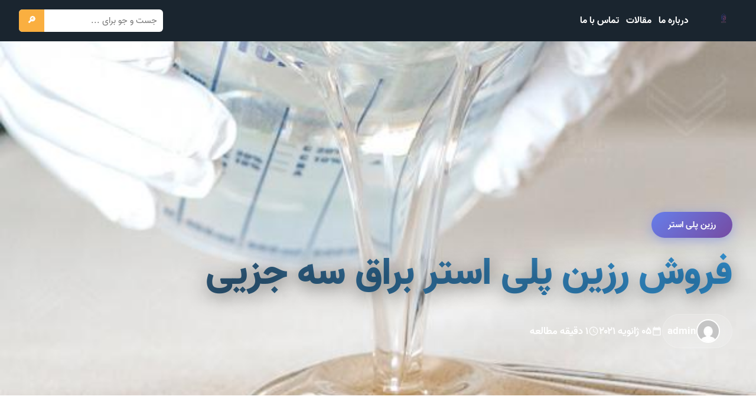

--- FILE ---
content_type: text/html; charset=UTF-8
request_url: https://resino.ir/%D9%81%D8%B1%D9%88%D8%B4-%D8%B1%D8%B2%DB%8C%D9%86-%D9%BE%D9%84%DB%8C-%D8%A7%D8%B3%D8%AA%D8%B1-%D8%A8%D8%B1%D8%A7%D9%82-%D8%B3%D9%87-%D8%AC%D8%B2%DB%8C%DB%8C/
body_size: 13985
content:
<!DOCTYPE html><html dir="rtl" lang="fa-IR" prefix="og: https://ogp.me/ns#" ><head><meta charset="UTF-8"><meta name="viewport" content="width=device-width, initial-scale=1"><link rel="preload" href="https://resino.ir/wp-content/plugins/rate-my-post/public/css/fonts/ratemypost.ttf" type="font/ttf" as="font" crossorigin="anonymous"><link rel="preconnect" href="https://cdn.fontcdn.ir"><link rel="dns-prefetch" href="https://cdn.fontcdn.ir"><style id="abad-color-scheme">:root{--abad-primary:#2c3e50;--abad-secondary:#3498db;--abad-accent:#e74c3c;--abad-dark:#1a252f;--abad-light:#ecf0f1;--abad-gradient:linear-gradient(135deg, #2c3e50 0%, #3498db 100%)}.contact-title,.abad-hero-title,.abad-blog-title,h1,h2.products-title{background:var(--abad-gradient);-webkit-background-clip:text;-webkit-text-fill-color:#fff0;background-clip:text}.contact-icon-emoji,.abad-hero-btn-primary,.contact-btn,.abad-btn-mark-all,.abad-btn-read,.back-to-top{background:var(--abad-gradient)!important}.contact-method:hover,.abad-message-card.unread{border-right-color:var(--abad-primary)!important}.contact-method a:hover,a:hover{color:var(--abad-primary)!important}.site-header{background:var(--abad-dark)!important}.abad-footer{background:var(--abad-dark)!important}</style><title>فروش رزین پلی استر براق سه جزیی - آرون پلیمر</title><meta name="description" content="در ابتدا نیاز است بدانید رزین پلی استر نوعی ماده بوده کهب ه شکل مایع می باشد و از غلظتی همانند مربا برخوردار است. رزین پلی استر پس از مخلوط سازی با هاردنر شرایط" /><link rel="canonical" href="https://resino.ir/فروش-رزین-پلی-استر-براق-سه-جزیی/" /><meta property="og:locale" content="fa_IR" /><meta property="og:type" content="article" /><meta property="og:title" content="فروش رزین پلی استر براق سه جزیی - آرون پلیمر" /><meta property="og:description" content="در ابتدا نیاز است بدانید رزین پلی استر نوعی ماده بوده کهب ه شکل مایع می باشد و از غلظتی همانند مربا برخوردار است. رزین پلی استر پس از مخلوط سازی با هاردنر شرایط" /><meta property="og:url" content="https://resino.ir/فروش-رزین-پلی-استر-براق-سه-جزیی/" /><meta property="og:site_name" content="آرون پلیمر" /><meta property="article:published_time" content="2021-01-05T10:23:30+00:00" /><meta property="article:modified_time" content="2022-08-23T21:57:40+00:00" /><meta property="og:image" content="https://resino.ir/wp-content/uploads/2020/04/3069db00e93f5c0d191eef938b8ce742.jpg" /><meta property="og:image:width" content="600" /><meta property="og:image:height" content="400" /><meta property="og:image:type" content="image/jpeg" /><meta name="author" content="admin" /><meta name="twitter:card" content="summary_large_image" /><meta name="twitter:label1" content="نوشته‌شده بدست" /><meta name="twitter:data1" content="admin" /> <script type="application/ld+json" class="yoast-schema-graph">{"@context":"https://schema.org","@graph":[{"@type":"Article","@id":"https://resino.ir/%d9%81%d8%b1%d9%88%d8%b4-%d8%b1%d8%b2%db%8c%d9%86-%d9%be%d9%84%db%8c-%d8%a7%d8%b3%d8%aa%d8%b1-%d8%a8%d8%b1%d8%a7%d9%82-%d8%b3%d9%87-%d8%ac%d8%b2%db%8c%db%8c/#article","isPartOf":{"@id":"https://resino.ir/%d9%81%d8%b1%d9%88%d8%b4-%d8%b1%d8%b2%db%8c%d9%86-%d9%be%d9%84%db%8c-%d8%a7%d8%b3%d8%aa%d8%b1-%d8%a8%d8%b1%d8%a7%d9%82-%d8%b3%d9%87-%d8%ac%d8%b2%db%8c%db%8c/"},"author":{"name":"admin","@id":"https://resino.ir/#/schema/person/dd791d86b22bd617da0ee8e6f20ca37b"},"headline":"فروش رزین پلی استر براق سه جزیی","datePublished":"2021-01-05T10:23:30+00:00","dateModified":"2022-08-23T21:57:40+00:00","mainEntityOfPage":{"@id":"https://resino.ir/%d9%81%d8%b1%d9%88%d8%b4-%d8%b1%d8%b2%db%8c%d9%86-%d9%be%d9%84%db%8c-%d8%a7%d8%b3%d8%aa%d8%b1-%d8%a8%d8%b1%d8%a7%d9%82-%d8%b3%d9%87-%d8%ac%d8%b2%db%8c%db%8c/"},"wordCount":3,"publisher":{"@id":"https://resino.ir/#organization"},"image":{"@id":"https://resino.ir/%d9%81%d8%b1%d9%88%d8%b4-%d8%b1%d8%b2%db%8c%d9%86-%d9%be%d9%84%db%8c-%d8%a7%d8%b3%d8%aa%d8%b1-%d8%a8%d8%b1%d8%a7%d9%82-%d8%b3%d9%87-%d8%ac%d8%b2%db%8c%db%8c/#primaryimage"},"thumbnailUrl":"https://resino.ir/wp-content/uploads/2020/04/3069db00e93f5c0d191eef938b8ce742.jpg","keywords":["فروش رزین براق","فروش رزین پلی استر","فروش رزین سه جزیی"],"articleSection":["رزین پلی استر"],"inLanguage":"fa-IR"},{"@type":"WebPage","@id":"https://resino.ir/%d9%81%d8%b1%d9%88%d8%b4-%d8%b1%d8%b2%db%8c%d9%86-%d9%be%d9%84%db%8c-%d8%a7%d8%b3%d8%aa%d8%b1-%d8%a8%d8%b1%d8%a7%d9%82-%d8%b3%d9%87-%d8%ac%d8%b2%db%8c%db%8c/","url":"https://resino.ir/%d9%81%d8%b1%d9%88%d8%b4-%d8%b1%d8%b2%db%8c%d9%86-%d9%be%d9%84%db%8c-%d8%a7%d8%b3%d8%aa%d8%b1-%d8%a8%d8%b1%d8%a7%d9%82-%d8%b3%d9%87-%d8%ac%d8%b2%db%8c%db%8c/","name":"فروش رزین پلی استر براق سه جزیی - آرون پلیمر","isPartOf":{"@id":"https://resino.ir/#website"},"primaryImageOfPage":{"@id":"https://resino.ir/%d9%81%d8%b1%d9%88%d8%b4-%d8%b1%d8%b2%db%8c%d9%86-%d9%be%d9%84%db%8c-%d8%a7%d8%b3%d8%aa%d8%b1-%d8%a8%d8%b1%d8%a7%d9%82-%d8%b3%d9%87-%d8%ac%d8%b2%db%8c%db%8c/#primaryimage"},"image":{"@id":"https://resino.ir/%d9%81%d8%b1%d9%88%d8%b4-%d8%b1%d8%b2%db%8c%d9%86-%d9%be%d9%84%db%8c-%d8%a7%d8%b3%d8%aa%d8%b1-%d8%a8%d8%b1%d8%a7%d9%82-%d8%b3%d9%87-%d8%ac%d8%b2%db%8c%db%8c/#primaryimage"},"thumbnailUrl":"https://resino.ir/wp-content/uploads/2020/04/3069db00e93f5c0d191eef938b8ce742.jpg","datePublished":"2021-01-05T10:23:30+00:00","dateModified":"2022-08-23T21:57:40+00:00","description":"در ابتدا نیاز است بدانید رزین پلی استر نوعی ماده بوده کهب ه شکل مایع می باشد و از غلظتی همانند مربا برخوردار است. رزین پلی استر پس از مخلوط سازی با هاردنر شرایط","inLanguage":"fa-IR","potentialAction":[{"@type":"ReadAction","target":["https://resino.ir/%d9%81%d8%b1%d9%88%d8%b4-%d8%b1%d8%b2%db%8c%d9%86-%d9%be%d9%84%db%8c-%d8%a7%d8%b3%d8%aa%d8%b1-%d8%a8%d8%b1%d8%a7%d9%82-%d8%b3%d9%87-%d8%ac%d8%b2%db%8c%db%8c/"]}]},{"@type":"ImageObject","inLanguage":"fa-IR","@id":"https://resino.ir/%d9%81%d8%b1%d9%88%d8%b4-%d8%b1%d8%b2%db%8c%d9%86-%d9%be%d9%84%db%8c-%d8%a7%d8%b3%d8%aa%d8%b1-%d8%a8%d8%b1%d8%a7%d9%82-%d8%b3%d9%87-%d8%ac%d8%b2%db%8c%db%8c/#primaryimage","url":"https://resino.ir/wp-content/uploads/2020/04/3069db00e93f5c0d191eef938b8ce742.jpg","contentUrl":"https://resino.ir/wp-content/uploads/2020/04/3069db00e93f5c0d191eef938b8ce742.jpg","width":600,"height":400},{"@type":"WebSite","@id":"https://resino.ir/#website","url":"https://resino.ir/","name":"آرون پلیمر","description":"","publisher":{"@id":"https://resino.ir/#organization"},"potentialAction":[{"@type":"SearchAction","target":{"@type":"EntryPoint","urlTemplate":"https://resino.ir/?s={search_term_string}"},"query-input":{"@type":"PropertyValueSpecification","valueRequired":true,"valueName":"search_term_string"}}],"inLanguage":"fa-IR"},{"@type":"Organization","@id":"https://resino.ir/#organization","name":"آرون پلیمر","url":"https://resino.ir/","logo":{"@type":"ImageObject","inLanguage":"fa-IR","@id":"https://resino.ir/#/schema/logo/image/","url":"https://resino.ir/wp-content/uploads/2020/07/70.80.png","contentUrl":"https://resino.ir/wp-content/uploads/2020/07/70.80.png","width":130,"height":70,"caption":"آرون پلیمر"},"image":{"@id":"https://resino.ir/#/schema/logo/image/"}},{"@type":"Person","@id":"https://resino.ir/#/schema/person/dd791d86b22bd617da0ee8e6f20ca37b","name":"admin","image":{"@type":"ImageObject","inLanguage":"fa-IR","@id":"https://resino.ir/#/schema/person/image/","url":"https://secure.gravatar.com/avatar/505305af2c8a0f80248083d77f210fc946f51893d16412b3f211216d030be5ce?s=96&d=mm&r=g","contentUrl":"https://secure.gravatar.com/avatar/505305af2c8a0f80248083d77f210fc946f51893d16412b3f211216d030be5ce?s=96&d=mm&r=g","caption":"admin"}}]}</script> <title>فروش رزین پلی استر براق سه جزیی - آرون پلیمر</title><meta name="description" content="در ابتدا نیاز است بدانید رزین پلی استر نوعی ماده بوده کهب ه شکل مایع می باشد و از غلظتی همانند مربا برخوردار است. رزین پلی استر پس از مخلوط سازی با هاردنر شرایط"/><meta name="robots" content="follow, index, max-snippet:-1, max-video-preview:-1, max-image-preview:large"/><link rel="canonical" href="https://resino.ir/%d9%81%d8%b1%d9%88%d8%b4-%d8%b1%d8%b2%db%8c%d9%86-%d9%be%d9%84%db%8c-%d8%a7%d8%b3%d8%aa%d8%b1-%d8%a8%d8%b1%d8%a7%d9%82-%d8%b3%d9%87-%d8%ac%d8%b2%db%8c%db%8c/" /><meta property="og:locale" content="fa_IR" /><meta property="og:type" content="article" /><meta property="og:title" content="فروش رزین پلی استر براق سه جزیی - آرون پلیمر" /><meta property="og:description" content="در ابتدا نیاز است بدانید رزین پلی استر نوعی ماده بوده کهب ه شکل مایع می باشد و از غلظتی همانند مربا برخوردار است. رزین پلی استر پس از مخلوط سازی با هاردنر شرایط" /><meta property="og:url" content="https://resino.ir/%d9%81%d8%b1%d9%88%d8%b4-%d8%b1%d8%b2%db%8c%d9%86-%d9%be%d9%84%db%8c-%d8%a7%d8%b3%d8%aa%d8%b1-%d8%a8%d8%b1%d8%a7%d9%82-%d8%b3%d9%87-%d8%ac%d8%b2%db%8c%db%8c/" /><meta property="article:tag" content="فروش رزین براق" /><meta property="article:tag" content="فروش رزین پلی استر" /><meta property="article:tag" content="فروش رزین سه جزیی" /><meta property="article:section" content="رزین پلی استر" /><meta property="og:updated_time" content="2022-08-23T21:57:40+03:30" /><meta property="og:image" content="https://resino.ir/wp-content/uploads/2020/04/3069db00e93f5c0d191eef938b8ce742.jpg" /><meta property="og:image:secure_url" content="https://resino.ir/wp-content/uploads/2020/04/3069db00e93f5c0d191eef938b8ce742.jpg" /><meta property="og:image:width" content="600" /><meta property="og:image:height" content="400" /><meta property="og:image:alt" content="رزین پلی استر سه جزیی" /><meta property="og:image:type" content="image/jpeg" /><meta property="article:published_time" content="2021-01-05T13:53:30+03:30" /><meta property="article:modified_time" content="2022-08-23T21:57:40+03:30" /><meta name="twitter:card" content="summary_large_image" /><meta name="twitter:title" content="فروش رزین پلی استر براق سه جزیی - آرون پلیمر" /><meta name="twitter:description" content="در ابتدا نیاز است بدانید رزین پلی استر نوعی ماده بوده کهب ه شکل مایع می باشد و از غلظتی همانند مربا برخوردار است. رزین پلی استر پس از مخلوط سازی با هاردنر شرایط" /><meta name="twitter:image" content="https://resino.ir/wp-content/uploads/2020/04/3069db00e93f5c0d191eef938b8ce742.jpg" /><meta name="twitter:label1" content="نویسنده" /><meta name="twitter:data1" content="admin" /><meta name="twitter:label2" content="زمان خواندن" /><meta name="twitter:data2" content="2 دقیقه" /> <script type="application/ld+json" class="rank-math-schema">{"@context":"https://schema.org","@graph":[{"@type":["Person","Organization"],"@id":"https://resino.ir/#person","name":"\u0622\u0631\u0648\u0646 \u067e\u0644\u06cc\u0645\u0631","logo":{"@type":"ImageObject","@id":"https://resino.ir/#logo","url":"https://resino.ir/wp-content/uploads/2020/07/70.80.png","contentUrl":"https://resino.ir/wp-content/uploads/2020/07/70.80.png","inLanguage":"fa-IR","width":"130","height":"70"},"image":{"@type":"ImageObject","@id":"https://resino.ir/#logo","url":"https://resino.ir/wp-content/uploads/2020/07/70.80.png","contentUrl":"https://resino.ir/wp-content/uploads/2020/07/70.80.png","inLanguage":"fa-IR","width":"130","height":"70"}},{"@type":"WebSite","@id":"https://resino.ir/#website","url":"https://resino.ir","publisher":{"@id":"https://resino.ir/#person"},"inLanguage":"fa-IR"},{"@type":"ImageObject","@id":"https://resino.ir/wp-content/uploads/2020/04/3069db00e93f5c0d191eef938b8ce742.jpg","url":"https://resino.ir/wp-content/uploads/2020/04/3069db00e93f5c0d191eef938b8ce742.jpg","width":"600","height":"400","inLanguage":"fa-IR"},{"@type":"BreadcrumbList","@id":"https://resino.ir/%d9%81%d8%b1%d9%88%d8%b4-%d8%b1%d8%b2%db%8c%d9%86-%d9%be%d9%84%db%8c-%d8%a7%d8%b3%d8%aa%d8%b1-%d8%a8%d8%b1%d8%a7%d9%82-%d8%b3%d9%87-%d8%ac%d8%b2%db%8c%db%8c/#breadcrumb","itemListElement":[{"@type":"ListItem","position":"1","item":{"@id":"https://resino.ir","name":"\u062e\u0627\u0646\u0647"}},{"@type":"ListItem","position":"2","item":{"@id":"https://resino.ir/%d9%81%d8%b1%d9%88%d8%b4-%d8%b1%d8%b2%db%8c%d9%86-%d9%be%d9%84%db%8c-%d8%a7%d8%b3%d8%aa%d8%b1-%d8%a8%d8%b1%d8%a7%d9%82-%d8%b3%d9%87-%d8%ac%d8%b2%db%8c%db%8c/","name":"\u0641\u0631\u0648\u0634 \u0631\u0632\u06cc\u0646 \u067e\u0644\u06cc \u0627\u0633\u062a\u0631 \u0628\u0631\u0627\u0642 \u0633\u0647 \u062c\u0632\u06cc\u06cc"}}]},{"@type":"WebPage","@id":"https://resino.ir/%d9%81%d8%b1%d9%88%d8%b4-%d8%b1%d8%b2%db%8c%d9%86-%d9%be%d9%84%db%8c-%d8%a7%d8%b3%d8%aa%d8%b1-%d8%a8%d8%b1%d8%a7%d9%82-%d8%b3%d9%87-%d8%ac%d8%b2%db%8c%db%8c/#webpage","url":"https://resino.ir/%d9%81%d8%b1%d9%88%d8%b4-%d8%b1%d8%b2%db%8c%d9%86-%d9%be%d9%84%db%8c-%d8%a7%d8%b3%d8%aa%d8%b1-%d8%a8%d8%b1%d8%a7%d9%82-%d8%b3%d9%87-%d8%ac%d8%b2%db%8c%db%8c/","name":"\u0641\u0631\u0648\u0634 \u0631\u0632\u06cc\u0646 \u067e\u0644\u06cc \u0627\u0633\u062a\u0631 \u0628\u0631\u0627\u0642 \u0633\u0647 \u062c\u0632\u06cc\u06cc - \u0622\u0631\u0648\u0646 \u067e\u0644\u06cc\u0645\u0631","datePublished":"2021-01-05T13:53:30+03:30","dateModified":"2022-08-23T21:57:40+03:30","isPartOf":{"@id":"https://resino.ir/#website"},"primaryImageOfPage":{"@id":"https://resino.ir/wp-content/uploads/2020/04/3069db00e93f5c0d191eef938b8ce742.jpg"},"inLanguage":"fa-IR","breadcrumb":{"@id":"https://resino.ir/%d9%81%d8%b1%d9%88%d8%b4-%d8%b1%d8%b2%db%8c%d9%86-%d9%be%d9%84%db%8c-%d8%a7%d8%b3%d8%aa%d8%b1-%d8%a8%d8%b1%d8%a7%d9%82-%d8%b3%d9%87-%d8%ac%d8%b2%db%8c%db%8c/#breadcrumb"}},{"@type":"Person","@id":"https://resino.ir/%d9%81%d8%b1%d9%88%d8%b4-%d8%b1%d8%b2%db%8c%d9%86-%d9%be%d9%84%db%8c-%d8%a7%d8%b3%d8%aa%d8%b1-%d8%a8%d8%b1%d8%a7%d9%82-%d8%b3%d9%87-%d8%ac%d8%b2%db%8c%db%8c/#author","name":"admin","image":{"@type":"ImageObject","@id":"https://secure.gravatar.com/avatar/505305af2c8a0f80248083d77f210fc946f51893d16412b3f211216d030be5ce?s=96&amp;d=mm&amp;r=g","url":"https://secure.gravatar.com/avatar/505305af2c8a0f80248083d77f210fc946f51893d16412b3f211216d030be5ce?s=96&amp;d=mm&amp;r=g","caption":"admin","inLanguage":"fa-IR"}},{"@type":"BlogPosting","headline":"\u0641\u0631\u0648\u0634 \u0631\u0632\u06cc\u0646 \u067e\u0644\u06cc \u0627\u0633\u062a\u0631 \u0628\u0631\u0627\u0642 \u0633\u0647 \u062c\u0632\u06cc\u06cc - \u0622\u0631\u0648\u0646 \u067e\u0644\u06cc\u0645\u0631","keywords":"\u0631\u0632\u06cc\u0646 \u067e\u0644\u06cc \u0627\u0633\u062a\u0631 \u0633\u0647 \u062c\u0632\u06cc\u06cc","datePublished":"2021-01-05T13:53:30+03:30","dateModified":"2022-08-23T21:57:40+03:30","author":{"@id":"https://resino.ir/%d9%81%d8%b1%d9%88%d8%b4-%d8%b1%d8%b2%db%8c%d9%86-%d9%be%d9%84%db%8c-%d8%a7%d8%b3%d8%aa%d8%b1-%d8%a8%d8%b1%d8%a7%d9%82-%d8%b3%d9%87-%d8%ac%d8%b2%db%8c%db%8c/#author","name":"admin"},"publisher":{"@id":"https://resino.ir/#person"},"description":"\u062f\u0631 \u0627\u0628\u062a\u062f\u0627 \u0646\u06cc\u0627\u0632 \u0627\u0633\u062a \u0628\u062f\u0627\u0646\u06cc\u062f \u0631\u0632\u06cc\u0646 \u067e\u0644\u06cc \u0627\u0633\u062a\u0631 \u0646\u0648\u0639\u06cc \u0645\u0627\u062f\u0647 \u0628\u0648\u062f\u0647 \u06a9\u0647\u0628 \u0647 \u0634\u06a9\u0644 \u0645\u0627\u06cc\u0639 \u0645\u06cc \u0628\u0627\u0634\u062f \u0648 \u0627\u0632 \u063a\u0644\u0638\u062a\u06cc \u0647\u0645\u0627\u0646\u0646\u062f \u0645\u0631\u0628\u0627 \u0628\u0631\u062e\u0648\u0631\u062f\u0627\u0631 \u0627\u0633\u062a. \u0631\u0632\u06cc\u0646 \u067e\u0644\u06cc \u0627\u0633\u062a\u0631 \u067e\u0633 \u0627\u0632 \u0645\u062e\u0644\u0648\u0637 \u0633\u0627\u0632\u06cc \u0628\u0627 \u0647\u0627\u0631\u062f\u0646\u0631 \u0634\u0631\u0627\u06cc\u0637","name":"\u0641\u0631\u0648\u0634 \u0631\u0632\u06cc\u0646 \u067e\u0644\u06cc \u0627\u0633\u062a\u0631 \u0628\u0631\u0627\u0642 \u0633\u0647 \u062c\u0632\u06cc\u06cc - \u0622\u0631\u0648\u0646 \u067e\u0644\u06cc\u0645\u0631","@id":"https://resino.ir/%d9%81%d8%b1%d9%88%d8%b4-%d8%b1%d8%b2%db%8c%d9%86-%d9%be%d9%84%db%8c-%d8%a7%d8%b3%d8%aa%d8%b1-%d8%a8%d8%b1%d8%a7%d9%82-%d8%b3%d9%87-%d8%ac%d8%b2%db%8c%db%8c/#richSnippet","isPartOf":{"@id":"https://resino.ir/%d9%81%d8%b1%d9%88%d8%b4-%d8%b1%d8%b2%db%8c%d9%86-%d9%be%d9%84%db%8c-%d8%a7%d8%b3%d8%aa%d8%b1-%d8%a8%d8%b1%d8%a7%d9%82-%d8%b3%d9%87-%d8%ac%d8%b2%db%8c%db%8c/#webpage"},"image":{"@id":"https://resino.ir/wp-content/uploads/2020/04/3069db00e93f5c0d191eef938b8ce742.jpg"},"inLanguage":"fa-IR","mainEntityOfPage":{"@id":"https://resino.ir/%d9%81%d8%b1%d9%88%d8%b4-%d8%b1%d8%b2%db%8c%d9%86-%d9%be%d9%84%db%8c-%d8%a7%d8%b3%d8%aa%d8%b1-%d8%a8%d8%b1%d8%a7%d9%82-%d8%b3%d9%87-%d8%ac%d8%b2%db%8c%db%8c/#webpage"}}]}</script> <link rel='dns-prefetch' href='//cdn.fontcdn.ir' /><link rel="alternate" title="oEmbed (JSON)" type="application/json+oembed" href="https://resino.ir/wp-json/oembed/1.0/embed?url=https%3A%2F%2Fresino.ir%2F%25d9%2581%25d8%25b1%25d9%2588%25d8%25b4-%25d8%25b1%25d8%25b2%25db%258c%25d9%2586-%25d9%25be%25d9%2584%25db%258c-%25d8%25a7%25d8%25b3%25d8%25aa%25d8%25b1-%25d8%25a8%25d8%25b1%25d8%25a7%25d9%2582-%25d8%25b3%25d9%2587-%25d8%25ac%25d8%25b2%25db%258c%25db%258c%2F" /><link rel="alternate" title="oEmbed (XML)" type="text/xml+oembed" href="https://resino.ir/wp-json/oembed/1.0/embed?url=https%3A%2F%2Fresino.ir%2F%25d9%2581%25d8%25b1%25d9%2588%25d8%25b4-%25d8%25b1%25d8%25b2%25db%258c%25d9%2586-%25d9%25be%25d9%2584%25db%258c-%25d8%25a7%25d8%25b3%25d8%25aa%25d8%25b1-%25d8%25a8%25d8%25b1%25d8%25a7%25d9%2582-%25d8%25b3%25d9%2587-%25d8%25ac%25d8%25b2%25db%258c%25db%258c%2F&#038;format=xml" /><style id='wp-img-auto-sizes-contain-inline-css' type='text/css'>img:is([sizes=auto i],[sizes^="auto," i]){contain-intrinsic-size:3000px 1500px}</style><link data-optimized="1" rel='stylesheet' id='vazir-font-css' href='https://resino.ir/wp-content/litespeed/css/1fbff27b142870143ecc148516d44eda.css?ver=44eda' type='text/css' media='all' /><style id='wp-emoji-styles-inline-css' type='text/css'>img.wp-smiley,img.emoji{display:inline!important;border:none!important;box-shadow:none!important;height:1em!important;width:1em!important;margin:0 0.07em!important;vertical-align:-0.1em!important;background:none!important;padding:0!important}</style><link data-optimized="1" rel='stylesheet' id='wp-block-library-rtl-css' href='https://resino.ir/wp-content/litespeed/css/77854951c4e9ad20cae83cb33acc4c3d.css?ver=a0873' type='text/css' media='all' /><style id='global-styles-inline-css' type='text/css'>:root{--wp--preset--aspect-ratio--square:1;--wp--preset--aspect-ratio--4-3:4/3;--wp--preset--aspect-ratio--3-4:3/4;--wp--preset--aspect-ratio--3-2:3/2;--wp--preset--aspect-ratio--2-3:2/3;--wp--preset--aspect-ratio--16-9:16/9;--wp--preset--aspect-ratio--9-16:9/16;--wp--preset--color--black:#000000;--wp--preset--color--cyan-bluish-gray:#abb8c3;--wp--preset--color--white:#ffffff;--wp--preset--color--pale-pink:#f78da7;--wp--preset--color--vivid-red:#cf2e2e;--wp--preset--color--luminous-vivid-orange:#ff6900;--wp--preset--color--luminous-vivid-amber:#fcb900;--wp--preset--color--light-green-cyan:#7bdcb5;--wp--preset--color--vivid-green-cyan:#00d084;--wp--preset--color--pale-cyan-blue:#8ed1fc;--wp--preset--color--vivid-cyan-blue:#0693e3;--wp--preset--color--vivid-purple:#9b51e0;--wp--preset--gradient--vivid-cyan-blue-to-vivid-purple:linear-gradient(135deg,rgb(6,147,227) 0%,rgb(155,81,224) 100%);--wp--preset--gradient--light-green-cyan-to-vivid-green-cyan:linear-gradient(135deg,rgb(122,220,180) 0%,rgb(0,208,130) 100%);--wp--preset--gradient--luminous-vivid-amber-to-luminous-vivid-orange:linear-gradient(135deg,rgb(252,185,0) 0%,rgb(255,105,0) 100%);--wp--preset--gradient--luminous-vivid-orange-to-vivid-red:linear-gradient(135deg,rgb(255,105,0) 0%,rgb(207,46,46) 100%);--wp--preset--gradient--very-light-gray-to-cyan-bluish-gray:linear-gradient(135deg,rgb(238,238,238) 0%,rgb(169,184,195) 100%);--wp--preset--gradient--cool-to-warm-spectrum:linear-gradient(135deg,rgb(74,234,220) 0%,rgb(151,120,209) 20%,rgb(207,42,186) 40%,rgb(238,44,130) 60%,rgb(251,105,98) 80%,rgb(254,248,76) 100%);--wp--preset--gradient--blush-light-purple:linear-gradient(135deg,rgb(255,206,236) 0%,rgb(152,150,240) 100%);--wp--preset--gradient--blush-bordeaux:linear-gradient(135deg,rgb(254,205,165) 0%,rgb(254,45,45) 50%,rgb(107,0,62) 100%);--wp--preset--gradient--luminous-dusk:linear-gradient(135deg,rgb(255,203,112) 0%,rgb(199,81,192) 50%,rgb(65,88,208) 100%);--wp--preset--gradient--pale-ocean:linear-gradient(135deg,rgb(255,245,203) 0%,rgb(182,227,212) 50%,rgb(51,167,181) 100%);--wp--preset--gradient--electric-grass:linear-gradient(135deg,rgb(202,248,128) 0%,rgb(113,206,126) 100%);--wp--preset--gradient--midnight:linear-gradient(135deg,rgb(2,3,129) 0%,rgb(40,116,252) 100%);--wp--preset--font-size--small:13px;--wp--preset--font-size--medium:20px;--wp--preset--font-size--large:36px;--wp--preset--font-size--x-large:42px;--wp--preset--spacing--20:0.44rem;--wp--preset--spacing--30:0.67rem;--wp--preset--spacing--40:1rem;--wp--preset--spacing--50:1.5rem;--wp--preset--spacing--60:2.25rem;--wp--preset--spacing--70:3.38rem;--wp--preset--spacing--80:5.06rem;--wp--preset--shadow--natural:6px 6px 9px rgba(0, 0, 0, 0.2);--wp--preset--shadow--deep:12px 12px 50px rgba(0, 0, 0, 0.4);--wp--preset--shadow--sharp:6px 6px 0px rgba(0, 0, 0, 0.2);--wp--preset--shadow--outlined:6px 6px 0px -3px rgb(255, 255, 255), 6px 6px rgb(0, 0, 0);--wp--preset--shadow--crisp:6px 6px 0px rgb(0, 0, 0)}:where(.is-layout-flex){gap:.5em}:where(.is-layout-grid){gap:.5em}body .is-layout-flex{display:flex}.is-layout-flex{flex-wrap:wrap;align-items:center}.is-layout-flex>:is(*,div){margin:0}body .is-layout-grid{display:grid}.is-layout-grid>:is(*,div){margin:0}:where(.wp-block-columns.is-layout-flex){gap:2em}:where(.wp-block-columns.is-layout-grid){gap:2em}:where(.wp-block-post-template.is-layout-flex){gap:1.25em}:where(.wp-block-post-template.is-layout-grid){gap:1.25em}.has-black-color{color:var(--wp--preset--color--black)!important}.has-cyan-bluish-gray-color{color:var(--wp--preset--color--cyan-bluish-gray)!important}.has-white-color{color:var(--wp--preset--color--white)!important}.has-pale-pink-color{color:var(--wp--preset--color--pale-pink)!important}.has-vivid-red-color{color:var(--wp--preset--color--vivid-red)!important}.has-luminous-vivid-orange-color{color:var(--wp--preset--color--luminous-vivid-orange)!important}.has-luminous-vivid-amber-color{color:var(--wp--preset--color--luminous-vivid-amber)!important}.has-light-green-cyan-color{color:var(--wp--preset--color--light-green-cyan)!important}.has-vivid-green-cyan-color{color:var(--wp--preset--color--vivid-green-cyan)!important}.has-pale-cyan-blue-color{color:var(--wp--preset--color--pale-cyan-blue)!important}.has-vivid-cyan-blue-color{color:var(--wp--preset--color--vivid-cyan-blue)!important}.has-vivid-purple-color{color:var(--wp--preset--color--vivid-purple)!important}.has-black-background-color{background-color:var(--wp--preset--color--black)!important}.has-cyan-bluish-gray-background-color{background-color:var(--wp--preset--color--cyan-bluish-gray)!important}.has-white-background-color{background-color:var(--wp--preset--color--white)!important}.has-pale-pink-background-color{background-color:var(--wp--preset--color--pale-pink)!important}.has-vivid-red-background-color{background-color:var(--wp--preset--color--vivid-red)!important}.has-luminous-vivid-orange-background-color{background-color:var(--wp--preset--color--luminous-vivid-orange)!important}.has-luminous-vivid-amber-background-color{background-color:var(--wp--preset--color--luminous-vivid-amber)!important}.has-light-green-cyan-background-color{background-color:var(--wp--preset--color--light-green-cyan)!important}.has-vivid-green-cyan-background-color{background-color:var(--wp--preset--color--vivid-green-cyan)!important}.has-pale-cyan-blue-background-color{background-color:var(--wp--preset--color--pale-cyan-blue)!important}.has-vivid-cyan-blue-background-color{background-color:var(--wp--preset--color--vivid-cyan-blue)!important}.has-vivid-purple-background-color{background-color:var(--wp--preset--color--vivid-purple)!important}.has-black-border-color{border-color:var(--wp--preset--color--black)!important}.has-cyan-bluish-gray-border-color{border-color:var(--wp--preset--color--cyan-bluish-gray)!important}.has-white-border-color{border-color:var(--wp--preset--color--white)!important}.has-pale-pink-border-color{border-color:var(--wp--preset--color--pale-pink)!important}.has-vivid-red-border-color{border-color:var(--wp--preset--color--vivid-red)!important}.has-luminous-vivid-orange-border-color{border-color:var(--wp--preset--color--luminous-vivid-orange)!important}.has-luminous-vivid-amber-border-color{border-color:var(--wp--preset--color--luminous-vivid-amber)!important}.has-light-green-cyan-border-color{border-color:var(--wp--preset--color--light-green-cyan)!important}.has-vivid-green-cyan-border-color{border-color:var(--wp--preset--color--vivid-green-cyan)!important}.has-pale-cyan-blue-border-color{border-color:var(--wp--preset--color--pale-cyan-blue)!important}.has-vivid-cyan-blue-border-color{border-color:var(--wp--preset--color--vivid-cyan-blue)!important}.has-vivid-purple-border-color{border-color:var(--wp--preset--color--vivid-purple)!important}.has-vivid-cyan-blue-to-vivid-purple-gradient-background{background:var(--wp--preset--gradient--vivid-cyan-blue-to-vivid-purple)!important}.has-light-green-cyan-to-vivid-green-cyan-gradient-background{background:var(--wp--preset--gradient--light-green-cyan-to-vivid-green-cyan)!important}.has-luminous-vivid-amber-to-luminous-vivid-orange-gradient-background{background:var(--wp--preset--gradient--luminous-vivid-amber-to-luminous-vivid-orange)!important}.has-luminous-vivid-orange-to-vivid-red-gradient-background{background:var(--wp--preset--gradient--luminous-vivid-orange-to-vivid-red)!important}.has-very-light-gray-to-cyan-bluish-gray-gradient-background{background:var(--wp--preset--gradient--very-light-gray-to-cyan-bluish-gray)!important}.has-cool-to-warm-spectrum-gradient-background{background:var(--wp--preset--gradient--cool-to-warm-spectrum)!important}.has-blush-light-purple-gradient-background{background:var(--wp--preset--gradient--blush-light-purple)!important}.has-blush-bordeaux-gradient-background{background:var(--wp--preset--gradient--blush-bordeaux)!important}.has-luminous-dusk-gradient-background{background:var(--wp--preset--gradient--luminous-dusk)!important}.has-pale-ocean-gradient-background{background:var(--wp--preset--gradient--pale-ocean)!important}.has-electric-grass-gradient-background{background:var(--wp--preset--gradient--electric-grass)!important}.has-midnight-gradient-background{background:var(--wp--preset--gradient--midnight)!important}.has-small-font-size{font-size:var(--wp--preset--font-size--small)!important}.has-medium-font-size{font-size:var(--wp--preset--font-size--medium)!important}.has-large-font-size{font-size:var(--wp--preset--font-size--large)!important}.has-x-large-font-size{font-size:var(--wp--preset--font-size--x-large)!important}</style><style id='classic-theme-styles-inline-css' type='text/css'>/*! This file is auto-generated */
.wp-block-button__link{color:#fff;background-color:#32373c;border-radius:9999px;box-shadow:none;text-decoration:none;padding:calc(.667em + 2px) calc(1.333em + 2px);font-size:1.125em}.wp-block-file__button{background:#32373c;color:#fff;text-decoration:none}</style><link data-optimized="1" rel='stylesheet' id='rate-my-post-css' href='https://resino.ir/wp-content/litespeed/css/f18806554688a0326e149b66bc8f3c25.css?ver=c2123' type='text/css' media='all' /><link data-optimized="1" rel='stylesheet' id='aradbranding-shop-wp-style-css' href='https://resino.ir/wp-content/litespeed/css/98b12d96329a268edf8c8055183cf0de.css?ver=26286' type='text/css' media='all' /><link data-optimized="1" rel='stylesheet' id='abad-single-post-css-css' href='https://resino.ir/wp-content/litespeed/css/62cdad4d57ed67c72ff0736bf8b7db35.css?ver=12bb2' type='text/css' media='all' /><link rel="https://api.w.org/" href="https://resino.ir/wp-json/" /><link rel="alternate" title="JSON" type="application/json" href="https://resino.ir/wp-json/wp/v2/posts/3701" /><link rel="EditURI" type="application/rsd+xml" title="RSD" href="https://resino.ir/xmlrpc.php?rsd" /><meta name="generator" content="WordPress 6.9" /><link rel='shortlink' href='https://resino.ir/?p=3701' /><link rel="icon" type="image/png" href="https://resino.ir/wp-content/uploads/2025/12/11zon_resized-1_11zon.png"><link rel="icon" href="https://resino.ir/wp-content/uploads/2025/12/cropped-زینب-طلوعی-2-2-1-32x32.png" sizes="32x32" /><link rel="icon" href="https://resino.ir/wp-content/uploads/2025/12/cropped-زینب-طلوعی-2-2-1-192x192.png" sizes="192x192" /><link rel="apple-touch-icon" href="https://resino.ir/wp-content/uploads/2025/12/cropped-زینب-طلوعی-2-2-1-180x180.png" /><meta name="msapplication-TileImage" content="https://resino.ir/wp-content/uploads/2025/12/cropped-زینب-طلوعی-2-2-1-270x270.png" /></head><body class="rtl wp-singular post-template-default single single-post postid-3701 single-format-standard wp-custom-logo wp-theme-aradbranding-wordpress404" ><style>:root{--ar-menu-hover:#383838;--ar-menu-active:#ffd062;--ar-menu-active-bg:#383838}.site-header,.site-header *{color:#ffffff!important;font-size:15px}.main-menu>li>a:hover,.main-menu>li:focus>a{background:var(--ar-menu-hover);color:var(--ar-menu-active)}.main-menu>li.current-menu-item>a,.main-menu>li>a.active{background:var(--ar-menu-active-bg)!important;color:var(--ar-menu-active)!important}.branding a{display:inline-block;text-decoration:none;transition:opacity 0.3s ease}.branding a:hover{opacity:.85}</style><header class="site-header" style="--header-bg: #2b2b2b; background: #2b2b2b;"><div class="header-inner"><div class="branding">
<a href="https://resino.ir/" title="آرون پلیمر" rel="home">
<img src="https://resino.ir/wp-content/uploads/2025/12/11zon_resized-1_11zon.png" alt="logo" style="height:46px;max-width:110px;object-fit:contain;border-radius:9px;">            </a></div>
<button class="menu-toggle" type="button" aria-expanded="false" aria-label="باز کردن منو" aria-controls="primary-navigation">
<span class="menu-line"></span>
<span class="menu-line"></span>
<span class="menu-line"></span>
</button><nav class="main-nav" id="primary-navigation" aria-hidden="true"><ul id="menu-%d9%86%d8%a7%d9%88%d8%a8%d8%b1%db%8c-%d8%a8%d8%a7%d9%84%d8%a7" class="main-menu"><li id="menu-item-6650" class="menu-item menu-item-type-post_type menu-item-object-page menu-item-6650"><a href="https://resino.ir/about/">درباره ما</a></li><li id="menu-item-6651" class="menu-item menu-item-type-post_type menu-item-object-page menu-item-6651"><a href="https://resino.ir/blog-2/">مقالات</a></li><li id="menu-item-6652" class="menu-item menu-item-type-post_type menu-item-object-page menu-item-6652"><a href="https://resino.ir/contact-2/">تماس با ما</a></li></ul><div class="mobile-menu-search" role="search"><form role="search" method="get" action="https://resino.ir/">
<input type="search" name="s" placeholder="جست و جو..." />
<button type="submit">🔎</button></form></div></nav><div class="menu-overlay" aria-hidden="true"></div><div class="header-search"><form role="search" method="get" action="https://resino.ir/">
<input type="search" name="s" placeholder="جست و جو برای ..." />
<button type="submit">🔎</button></form></div></div></header> <script>document.addEventListener('DOMContentLoaded',function(){var toggle=document.querySelector('.menu-toggle');var nav=document.getElementById('primary-navigation');var overlay=document.querySelector('.menu-overlay');if(!toggle||!nav){return}
function closeMenu(){nav.classList.remove('is-open');nav.setAttribute('aria-hidden','true');toggle.setAttribute('aria-expanded','false');document.body.classList.remove('menu-open');if(overlay){overlay.classList.remove('is-active')}}
toggle.addEventListener('click',function(){var isOpen=nav.classList.toggle('is-open');nav.setAttribute('aria-hidden',isOpen?'false':'true');toggle.setAttribute('aria-expanded',isOpen?'true':'false');document.body.classList.toggle('menu-open',isOpen);if(overlay){overlay.classList.toggle('is-active',isOpen)}});nav.addEventListener('click',function(event){if(event.target.closest('a')){closeMenu()}});var mq=window.matchMedia('(min-width: 901px)');function handleChange(e){if(e.matches){closeMenu()}}
if(typeof mq.addEventListener==='function'){mq.addEventListener('change',handleChange)}else if(typeof mq.addListener==='function'){mq.addListener(handleChange)}
if(overlay){overlay.addEventListener('click',closeMenu)}
document.addEventListener('keydown',function(event){if(event.key==='Escape'&&nav.classList.contains('is-open')){closeMenu()}})})</script> <section class="post-hero-fullwidth"><div class="hero-image-wrapper">
<img loading="lazy" width="600" height="400" src="https://resino.ir/wp-content/uploads/2020/04/3069db00e93f5c0d191eef938b8ce742.jpg" class="hero-image wp-post-image" alt="3069db00e93f5c0d191eef938b8ce742.jpg" decoding="async" fetchpriority="high" /><div class="hero-overlay"></div></div><div class="hero-content-wrapper"><div class="hero-content-inner"><div class="hero-category">
<a href="https://resino.ir/category/%d8%b1%d8%b2%db%8c%d9%86-%d9%be%d9%84%db%8c-%d8%a7%d8%b3%d8%aa%d8%b1/">
رزین پلی استر                    </a></div><h1 class="hero-title" style="color:#2c3e50;">
فروش رزین پلی استر براق سه جزیی</h1><div class="hero-meta" style="color:#6d488f;"><div class="hero-meta-item author-meta">
<img alt='' src='https://secure.gravatar.com/avatar/505305af2c8a0f80248083d77f210fc946f51893d16412b3f211216d030be5ce?s=40&#038;d=mm&#038;r=g' srcset='https://secure.gravatar.com/avatar/505305af2c8a0f80248083d77f210fc946f51893d16412b3f211216d030be5ce?s=80&#038;d=mm&#038;r=g 2x' class='avatar avatar-40 photo author-avatar-hero' height='40' width='40' decoding='async'/>                        <span class="author-name-hero">admin</span></div><div class="hero-meta-item">
<svg width="18" height="18" fill="currentColor" viewBox="0 0 24 24"><path d="M19 4h-1V2h-2v2H8V2H6v2H5c-1.11 0-1.99.9-1.99 2L3 20c0 1.1.89 2 2 2h14c1.1 0 2-.9 2-2V6c0-1.1-.9-2-2-2zm0 16H5V10h14v10z"/></svg>
<span>۰۵ ژانویه ۲۰۲۱</span></div><div class="hero-meta-item">
<svg width="18" height="18" fill="currentColor" viewBox="0 0 24 24"><path d="M11.99 2C6.47 2 2 6.48 2 12s4.47 10 9.99 10C17.52 22 22 17.52 22 12S17.52 2 11.99 2zM12 20c-4.42 0-8-3.58-8-8s3.58-8 8-8 8 3.58 8 8-3.58 8-8 8zm.5-13H11v6l5.25 3.15.75-1.23-4.5-2.67z"/></svg>
<span>۱ دقیقه مطالعه</span></div></div></div></div></section><main class="post-main-fullwidth" style="background:#fff;"><div class="post-container-wide"><article class="post-content-fullwidth" style="color:#2c3e50;"><p>در ابتدا نیاز است بدانید رزین پلی استر نوعی ماده بوده کهب ه شکل مایع می باشد و از غلظتی همانند مربا برخوردار است. رزین پلی استر پس از مخلوط سازی با هاردنر شرایط سختی را تجربه می کند و همانند یک ژله بسیار محکم می شود و مولکول های میان آن نیز تبخیر و آزاد می گردند. امروزه شرکت های زیادی به دلیل اهمیت این محصول در صنعت های مختلف به تولید آن می پردازند و فروش انواع آن نظیر رزین پلی استر سه جزیی را از روش های گوناگون و مختلفی انجام می دهند.</p><p><img decoding="async" loading="lazy" src="/wp-content/uploads/2020/04/3069db00e93f5c0d191eef938b8ce742.jpg" alt="فروش رزین پلی استر براق سه جزیی" class="img-responsive aligncenter"></p><h2>طرز استفاده از رزین پلی استر سه جزیی</h2><p> <img decoding="async" loading="lazy" src="/wp-content/uploads/2021/01/bb2fc88b030e8a67ec18a7ecb5ff6d01.jpg" alt="طرز استفاده از رزین پلی استر سه جزیی" class="img-responsive aligncenter">  برای استفاده از رزین پلی استر در زندگی روزمره خود باید نکات زیادی را در باشید چرا که رزین پلی استر دارای پروسه پیچیده ای نیست اما این پروسه مراحل نسبتا سختی را به خود اختصاص داده که اغلب توسط حرفه گران این زمینه باید انجام شود.</p><p>در ابتدا نیاز است بدانید رزین پلی استر پس از مخلوط شدن با هاردنر یا همان خشک کن تا حد بسیار زیادی دمای این محلول افزایش می یابد. در نظر داتشته باشید پس بالاتری رفتن دما این دما به طور خودکار کاهش می یابد و هیچ راهی برای برگرداندن رزین پلی استر به شکل اولیه وجود ندارد.</p><p> نیاز است بدانید که استفاده از رزین پلی استر به مقدار ۵ کیلوگرم در روز ضرری به همراه ندارد اما بالاتری از این مقدار به دلیل بو زننده خود می تواند آسیب های جبران نا پذیری را به شما وارد کند. امروزه از رزین های برای ساخت انواع مجسمه ها استفاده می شود که برای مثال شما شی مورد نظر خود راب اید در قالب های مختلفی قرار دهید و پس از مخلوط سازی هاردنر با رزین پلی استر آن را سریعا در درون قالب قرار داده تا شی مورد نظر شما در بین آن ها قرار بگیرد. البته طرز کار استفاده از این محصولات نیز وابسته به نوعی غملکرد شما می باشد.</p><h2>تولید کننده رزین پلی استر سه جزیی ایستاده</h2><p> <img decoding="async" loading="lazy" src="/wp-content/uploads/2021/01/2be0ebf42820ea07b43a78a070e4091f.jpg" alt="تولید کننده رزین پلی استر سه جزیی ایستاده" class="img-responsive aligncenter">  در حال حاضر به دلیل اهمیت بیشتر اکثریت مردم جهان به رزین های پلی استر دیدگاه اکثریت مردم تفاوت پیدا کرده و همین موضوع سبب شده است تا شرکت های زیادی در این زمینه احداث شده&nbsp; و تولید کننده رین پلی استر باشند.</p><p>تولید کننده رزین پلی استر در ابعاد مختلف، امروزه در اکثریت نقاط جهان وجود دارد و در کشور ایران نیز تعداد این کارگاه های بسیار زیادی هستند که خود به تنهایی&nbsp; تولید کننده این محصول می باشند&nbsp; اما تنها برند ها و تولید کنندگان معتبری در این پروسه موفق هستند که از مواد مرغوب برای ساخت این محصولات استفاده کنند و رزین را در انواع مختلفی مانند رزین پلی استر ایستاده و &#8230; تولید و در اختیار مردم از روش های گوناگون قرار دهند.</p><div  class="rmp-widgets-container rmp-wp-plugin rmp-main-container js-rmp-widgets-container js-rmp-widgets-container--3701 "  data-post-id="3701"><div class="rmp-rating-widget js-rmp-rating-widget"><p class="rmp-heading rmp-heading--title">        چقدر این پست مفید بود؟</p><p class="rmp-heading rmp-heading--subtitle">        روی یک ستاره کلیک کنید تا به آن امتیاز دهید!</p><div class="rmp-rating-widget__icons"><ul class="rmp-rating-widget__icons-list js-rmp-rating-icons-list"><li class="rmp-rating-widget__icons-list__icon js-rmp-rating-item" data-descriptive-rating="اصلا مفید نیست" data-value="1">              <i class="js-rmp-rating-icon rmp-icon rmp-icon--ratings rmp-icon--star "></i></li><li class="rmp-rating-widget__icons-list__icon js-rmp-rating-item" data-descriptive-rating="تا حدودی مفید است" data-value="2">              <i class="js-rmp-rating-icon rmp-icon rmp-icon--ratings rmp-icon--star "></i></li><li class="rmp-rating-widget__icons-list__icon js-rmp-rating-item" data-descriptive-rating="مفید" data-value="3">              <i class="js-rmp-rating-icon rmp-icon rmp-icon--ratings rmp-icon--star "></i></li><li class="rmp-rating-widget__icons-list__icon js-rmp-rating-item" data-descriptive-rating="نسبتا مفید" data-value="4">              <i class="js-rmp-rating-icon rmp-icon rmp-icon--ratings rmp-icon--star "></i></li><li class="rmp-rating-widget__icons-list__icon js-rmp-rating-item" data-descriptive-rating="بسیار مفید" data-value="5">              <i class="js-rmp-rating-icon rmp-icon rmp-icon--ratings rmp-icon--star "></i></li></ul></div><p class="rmp-rating-widget__hover-text js-rmp-hover-text"></p>    <button class="rmp-rating-widget__submit-btn rmp-btn js-submit-rating-btn">      ارسال رتبه    </button><p class="rmp-rating-widget__results js-rmp-results rmp-rating-widget__results--hidden">      میانگین امتیاز <span class="rmp-rating-widget__results__rating js-rmp-avg-rating">0</span> / 5. تعداد آرا: <span class="rmp-rating-widget__results__votes js-rmp-vote-count">0</span></p><p class="rmp-rating-widget__not-rated js-rmp-not-rated ">      تا الان رای نیامده! اولین نفری باشید که به این پست امتیاز می دهید.</p><p class="rmp-rating-widget__msg js-rmp-msg"></p></div></div></article><div class="post-footer-section"><div class="tags-section-wide">
<span class="tags-label-wide">🏷️ برچسب‌ها:</span><div class="tags-list-wide">
<a href="https://resino.ir/tag/%d9%81%d8%b1%d9%88%d8%b4-%d8%b1%d8%b2%db%8c%d9%86-%d8%a8%d8%b1%d8%a7%d9%82/" class="tag-wide">
فروش رزین براق                            </a>
<a href="https://resino.ir/tag/%d9%81%d8%b1%d9%88%d8%b4-%d8%b1%d8%b2%db%8c%d9%86-%d9%be%d9%84%db%8c-%d8%a7%d8%b3%d8%aa%d8%b1/" class="tag-wide">
فروش رزین پلی استر                            </a>
<a href="https://resino.ir/tag/%d9%81%d8%b1%d9%88%d8%b4-%d8%b1%d8%b2%db%8c%d9%86-%d8%b3%d9%87-%d8%ac%d8%b2%db%8c%db%8c/" class="tag-wide">
فروش رزین سه جزیی                            </a></div></div><div class="share-section-wide" style="background:#f093fb;"><h3 class="share-title-wide">این مطلب را با دوستان خود به اشتراک بگذارید</h3><div class="share-buttons-wide">
<a href="https://telegram.me/share/url?url=https%3A%2F%2Fresino.ir%2F%25d9%2581%25d8%25b1%25d9%2588%25d8%25b4-%25d8%25b1%25d8%25b2%25db%258c%25d9%2586-%25d9%25be%25d9%2584%25db%258c-%25d8%25a7%25d8%25b3%25d8%25aa%25d8%25b1-%25d8%25a8%25d8%25b1%25d8%25a7%25d9%2582-%25d8%25b3%25d9%2587-%25d8%25ac%25d8%25b2%25db%258c%25db%258c%2F&text=%D9%81%D8%B1%D9%88%D8%B4+%D8%B1%D8%B2%DB%8C%D9%86+%D9%BE%D9%84%DB%8C+%D8%A7%D8%B3%D8%AA%D8%B1+%D8%A8%D8%B1%D8%A7%D9%82+%D8%B3%D9%87+%D8%AC%D8%B2%DB%8C%DB%8C"
target="_blank" class="share-btn-wide telegram" style="background:rgba(255,255,255,0.2);">
<svg width="24" height="24" fill="currentColor" viewBox="0 0 24 24"><path d="M12 0C5.373 0 0 5.373 0 12s5.373 12 12 12 12-5.373 12-12S18.627 0 12 0zm5.562 8.161l-1.84 8.673c-.139.623-.506.775-.998.483l-2.754-2.03-1.327 1.278c-.147.147-.27.27-.553.27l.197-2.8 5.095-4.603c.222-.197-.048-.307-.344-.11l-6.298 3.966-2.713-.848c-.591-.183-.603-.591.125-.875l10.605-4.086c.492-.183.923.11.762.874z"/></svg>
تلگرام
</a>
<a href="https://wa.me/?text=%D9%81%D8%B1%D9%88%D8%B4+%D8%B1%D8%B2%DB%8C%D9%86+%D9%BE%D9%84%DB%8C+%D8%A7%D8%B3%D8%AA%D8%B1+%D8%A8%D8%B1%D8%A7%D9%82+%D8%B3%D9%87+%D8%AC%D8%B2%DB%8C%DB%8C+-+https%3A%2F%2Fresino.ir%2F%25d9%2581%25d8%25b1%25d9%2588%25d8%25b4-%25d8%25b1%25d8%25b2%25db%258c%25d9%2586-%25d9%25be%25d9%2584%25db%258c-%25d8%25a7%25d8%25b3%25d8%25aa%25d8%25b1-%25d8%25a8%25d8%25b1%25d8%25a7%25d9%2582-%25d8%25b3%25d9%2587-%25d8%25ac%25d8%25b2%25db%258c%25db%258c%2F"
target="_blank" class="share-btn-wide whatsapp" style="background:rgba(255,255,255,0.2);">
<svg width="24" height="24" fill="currentColor" viewBox="0 0 24 24"><path d="M17.472 14.382c-.297-.149-1.758-.867-2.03-.967-.273-.099-.471-.148-.67.15-.197.297-.767.966-.94 1.164-.173.199-.347.223-.644.075-.297-.15-1.255-.463-2.39-1.475-.883-.788-1.48-1.761-1.653-2.059-.173-.297-.018-.458.13-.606.134-.133.298-.347.446-.52.149-.174.198-.298.298-.497.099-.198.05-.371-.025-.52-.075-.149-.669-1.612-.916-2.207-.242-.579-.487-.5-.669-.51-.173-.008-.371-.01-.57-.01-.198 0-.52.074-.792.372-.272.297-1.04 1.016-1.04 2.479 0 1.462 1.065 2.875 1.213 3.074.149.198 2.096 3.2 5.077 4.487.709.306 1.262.489 1.694.625.712.227 1.36.195 1.871.118.571-.085 1.758-.719 2.006-1.413.248-.694.248-1.289.173-1.413-.074-.124-.272-.198-.57-.347m-5.421 7.403h-.004a9.87 9.87 0 01-5.031-1.378l-.361-.214-3.741.982.998-3.648-.235-.374a9.86 9.86 0 01-1.51-5.26c.001-5.45 4.436-9.884 9.888-9.884 2.64 0 5.122 1.03 6.988 2.898a9.825 9.825 0 012.893 6.994c-.003 5.45-4.437 9.884-9.885 9.884m8.413-18.297A11.815 11.815 0 0012.05 0C5.495 0 .16 5.335.157 11.892c0 2.096.547 4.142 1.588 5.945L.057 24l6.305-1.654a11.882 11.882 0 005.683 1.448h.005c6.554 0 11.89-5.335 11.893-11.893a11.821 11.821 0 00-3.48-8.413Z"/></svg>
واتساپ
</a>
<a href="javascript:void(0)" onclick="copyToClipboard('https://resino.ir/%d9%81%d8%b1%d9%88%d8%b4-%d8%b1%d8%b2%db%8c%d9%86-%d9%be%d9%84%db%8c-%d8%a7%d8%b3%d8%aa%d8%b1-%d8%a8%d8%b1%d8%a7%d9%82-%d8%b3%d9%87-%d8%ac%d8%b2%db%8c%db%8c/')"
class="share-btn-wide copy" style="background:rgba(255,255,255,0.2);">
<svg width="24" height="24" fill="currentColor" viewBox="0 0 24 24"><path d="M16 1H4c-1.1 0-2 .9-2 2v14h2V3h12V1zm3 4H8c-1.1 0-2 .9-2 2v14c0 1.1.9 2 2 2h11c1.1 0 2-.9 2-2V7c0-1.1-.9-2-2-2zm0 16H8V7h11v14z"/></svg>
کپی لینک
</a></div></div></div><nav class="post-navigation-wide">
<a href="https://resino.ir/%d9%82%db%8c%d9%85%d8%aa-%d8%b1%d8%b2%db%8c%d9%86-%d9%be%d9%84%db%8c-%d8%a7%d8%b3%d8%aa%d8%b1-%d8%a7%db%8c%d8%b2%d9%88-%d8%a8%d9%88%d8%b4%d9%87%d8%b1/" class="nav-card-wide prev-card">
<span class="nav-arrow-wide">→</span><div class="nav-text-wide">
<span class="nav-label-wide">مقاله قبلی</span>
<span class="nav-title-wide">قیمت رزین پلی استر ایزو بوشهر</span></div>
</a>
<a href="https://resino.ir/%d9%81%d8%b1%d9%88%d8%b4-%d9%88%db%8c%da%98%d9%87-%d8%b1%d8%b2%db%8c%d9%86-%d9%be%d9%84%db%8c-%d8%a7%d8%b3%d8%aa%d8%b1-%d9%84%d9%88%d9%84%d9%87-%d8%b3%d8%a7%d8%b2%db%8c/" class="nav-card-wide next-card"><div class="nav-text-wide">
<span class="nav-label-wide">مقاله بعدی</span>
<span class="nav-title-wide">فروش ویژه رزین پلی استر لوله سازی</span></div>
<span class="nav-arrow-wide">←</span>
</a></nav><section class="related-section-wide"><h3 class="related-title-wide">📚 مقالات مرتبط</h3><div class="related-grid-wide"><article class="related-card-wide">
<a href="https://resino.ir/%d9%81%d8%b1%d9%88%d8%b4-%d8%a7%d9%86%d9%88%d8%a7%d8%b9-%d8%b1%d8%b2%db%8c%d9%86-%d9%be%d9%84%db%8c-%d8%a7%d8%b3%d8%aa%d8%b1-%d8%a7%db%8c%d8%b1%d8%a7%d9%86-%da%a9%db%8c%d8%aa%d9%88%d9%86/" class="related-link-wide"><div class="related-thumb-wide">
<img loading="lazy" width="600" height="450" src="https://resino.ir/wp-content/uploads/2020/10/a68b8d4ff032b18c30217b2c1e55a0d2.jpg" class="attachment-large size-large wp-post-image" alt="a68b8d4ff032b18c30217b2c1e55a0d2.jpg" decoding="async" /><div class="related-overlay-wide"></div></div><div class="related-body-wide"><h4 class="related-card-title">فروش انواع رزین پلی استر ایران کیتون</h4>
<time class="related-card-date">۰۱ فوریه ۲۰۲۴</time></div>
</a></article><article class="related-card-wide">
<a href="https://resino.ir/%d8%b1%d8%b2%db%8c%d9%86-%d8%ba%db%8c%d8%b1-%d8%a7%d8%b4%d8%a8%d8%a7%d8%b9-%da%86%db%8c%d8%b3%d8%aa-%d8%a7%d9%86%d9%88%d8%a7%d8%b9-%d8%b1%d8%b2%db%8c%d9%86-%d9%be%d9%84%db%8c-%d8%a7%d8%b3%d8%aa/" class="related-link-wide"><div class="related-thumb-wide">
<img width="1024" height="768" src="https://resino.ir/wp-content/uploads/2022/11/photo_2022-11-02_12-22-48-1024x768.jpg" class="attachment-large size-large wp-post-image" alt="رزین غیر اشباع" decoding="async" loading="lazy" srcset="https://resino.ir/wp-content/uploads/2022/11/photo_2022-11-02_12-22-48-1024x768.jpg 1024w, https://resino.ir/wp-content/uploads/2022/11/photo_2022-11-02_12-22-48-e1667384647386-300x225.jpg 300w, https://resino.ir/wp-content/uploads/2022/11/photo_2022-11-02_12-22-48-768x576.jpg 768w, https://resino.ir/wp-content/uploads/2022/11/photo_2022-11-02_12-22-48-1170x878.jpg 1170w, https://resino.ir/wp-content/uploads/2022/11/photo_2022-11-02_12-22-48-e1667384647386.jpg 653w" sizes="auto, (max-width: 1024px) 100vw, 1024px" /><div class="related-overlay-wide"></div></div><div class="related-body-wide"><h4 class="related-card-title">رزین غیر اشباع چیست | انواع رزین پلی استر غیر اشباع</h4>
<time class="related-card-date">۰۱ فوریه ۲۰۲۴</time></div>
</a></article><article class="related-card-wide">
<a href="https://resino.ir/%d9%81%d8%b1%d9%88%d8%b4-%d8%ad%d9%84%d8%a7%d9%84-%d8%b1%d8%b2%db%8c%d9%86-%d9%be%d9%84%db%8c-%d8%a7%d8%b3%d8%aa%d8%b1-%d8%ba%db%8c%d8%b1-%d8%a7%d8%b4%d8%a8%d8%a7%d8%b9/" class="related-link-wide"><div class="related-thumb-wide">
<img width="590" height="393" src="https://resino.ir/wp-content/uploads/2018/05/img-8.jpg" class="attachment-large size-large wp-post-image" alt="حلال رزین پلی استر" decoding="async" loading="lazy" srcset="https://resino.ir/wp-content/uploads/2018/05/img-8.jpg 590w, https://resino.ir/wp-content/uploads/2018/05/img-8-300x200.jpg 300w, https://resino.ir/wp-content/uploads/2018/05/img-8-310x205.jpg 310w" sizes="auto, (max-width: 590px) 100vw, 590px" /><div class="related-overlay-wide"></div></div><div class="related-body-wide"><h4 class="related-card-title">فروش حلال رزین پلی استر غیر اشباع</h4>
<time class="related-card-date">۰۱ فوریه ۲۰۲۴</time></div>
</a></article></div></section></div></main><style>.hero-title{color:#2c3e50!important}.post-main-fullwidth{background:#fff}.post-content-fullwidth{color:#2c3e50}.hero-meta{color:#6d488f}.share-section-wide{background:#f093fb}.share-btn-wide{background:rgb(255 255 255 / .2)}.comments-section-wide{background:#fff}</style> <script>function copyToClipboard(text){navigator.clipboard.writeText(text).then(function(){alert('✅ لینک با موفقیت کپی شد!')})}</script> <footer class="abad-footer"><div class="abad-footer-wave">
<svg viewBox="0 0 1440 120" xmlns="http://www.w3.org/2000/svg">
<path fill="#f8fafc" d="M0,64L48,58.7C96,53,192,43,288,48C384,53,480,75,576,80C672,85,768,75,864,64C960,53,1056,43,1152,48C1248,53,1344,75,1392,85.3L1440,96L1440,0L1392,0C1344,0,1248,0,1152,0C1056,0,960,0,864,0C768,0,672,0,576,0C480,0,384,0,288,0C192,0,96,0,48,0L0,0Z"></path>
</svg></div><div class="abad-footer-container"><div class="abad-footer-top"><div class="abad-footer-col abad-footer-about">
<img src="https://resino.ir/wp-content/uploads/2025/12/11zon_resized-1_11zon.png" alt="لوگو" class="abad-footer-logo"><p class="abad-footer-desc">
ارائه دهنده محصولات و خدمات با کیفیت و استاندارد بین‌المللی</p></div><div class="abad-footer-col"><h3 class="abad-footer-title">دسترسی سریع</h3><ul class="abad-footer-links"><li><a href="https://resino.ir">صفحه اصلی</a></li><li><a href="https://resino.ir/about">درباره ما</a></li><li><a href="https://resino.ir/contact">تماس با ما</a></li></ul></div><div class="abad-footer-col"><h3 class="abad-footer-title">لینک‌های مفید</h3><ul class="abad-footer-links"></ul></div><div class="abad-footer-col"><h3 class="abad-footer-title">تماس با ما</h3><div class="abad-footer-contact">
تلفن: 09125718744<br />
ایمیل:Aronpolymer@gmail.com</div></div></div><div class="abad-footer-bottom"><p class="abad-footer-copyright">© 2025 - تمامی حقوق متعلق به آرون پلیمر است.</p><div class="abad-footer-badges">
<span class="abad-footer-badge">طراحی و توسعه با ❤️</span></div></div></div></footer> <script type="speculationrules">{"prefetch":[{"source":"document","where":{"and":[{"href_matches":"/*"},{"not":{"href_matches":["/wp-*.php","/wp-admin/*","/wp-content/uploads/*","/wp-content/*","/wp-content/plugins/*","/wp-content/themes/aradbranding-wordpress404/*","/*\\?(.+)"]}},{"not":{"selector_matches":"a[rel~=\"nofollow\"]"}},{"not":{"selector_matches":".no-prefetch, .no-prefetch a"}}]},"eagerness":"conservative"}]}</script> <script data-optimized="1" type="text/javascript" id="rate-my-post-js-extra">var rmp_frontend={"admin_ajax":"https://resino.ir/wp-admin/admin-ajax.php","postID":"3701","noVotes":"\u062a\u0627 \u0627\u0644\u0627\u0646 \u0631\u0627\u06cc \u0646\u06cc\u0627\u0645\u062f\u0647! \u0627\u0648\u0644\u06cc\u0646 \u0646\u0641\u0631\u06cc \u0628\u0627\u0634\u06cc\u062f \u06a9\u0647 \u0628\u0647 \u0627\u06cc\u0646 \u067e\u0633\u062a \u0627\u0645\u062a\u06cc\u0627\u0632 \u0645\u06cc \u062f\u0647\u06cc\u062f.","cookie":"\u0634\u0645\u0627 \u0642\u0628\u0644\u0627 \u0631\u0627\u06cc \u062f\u0627\u062f\u0647 \u0627\u06cc\u062f! \u0627\u06cc\u0646 \u0631\u0627\u06cc \u0628\u0647 \u062d\u0633\u0627\u0628 \u0646\u0645\u06cc \u0622\u06cc\u062f!","afterVote":"\u0628\u0627 \u062a\u0634\u06a9\u0631 \u0627\u0632 \u0634\u0645\u0627 \u0628\u0631\u0627\u06cc \u0627\u0645\u062a\u06cc\u0627\u0632 \u062f\u0627\u062f\u0646 \u0628\u0647 \u0627\u06cc\u0646 \u067e\u0633\u062a!","notShowRating":"1","social":"1","feedback":"1","cookieDisable":"1","emptyFeedback":"\u0644\u0637\u0641\u0627 \u0628\u0627\u0632\u062e\u0648\u0631\u062f \u062e\u0648\u062f \u0631\u0627 \u062f\u0631 \u06a9\u0627\u062f\u0631 \u0628\u0627\u0644\u0627 \u062f\u0631\u062c \u06a9\u0646\u06cc\u062f!","hoverTexts":"1","preventAccidental":"1","grecaptcha":"1","siteKey":"","votingPriv":"1","loggedIn":"","positiveThreshold":"2","ajaxLoad":"1","disableClearCache":"1","nonce":"b6e5f37511","is_not_votable":"false"}</script> <script data-optimized="1" type="text/javascript" src="https://resino.ir/wp-content/litespeed/js/a3e055fae5c3248022d03c6ece14d3f4.js?ver=b663f" id="rate-my-post-js"></script> <script id="wp-emoji-settings" type="application/json">{"baseUrl":"https://s.w.org/images/core/emoji/17.0.2/72x72/","ext":".png","svgUrl":"https://s.w.org/images/core/emoji/17.0.2/svg/","svgExt":".svg","source":{"concatemoji":"https://resino.ir/wp-includes/js/wp-emoji-release.min.js?ver=6.9"}}</script> <script type="module">/*  */
/*! This file is auto-generated */
const a=JSON.parse(document.getElementById("wp-emoji-settings").textContent),o=(window._wpemojiSettings=a,"wpEmojiSettingsSupports"),s=["flag","emoji"];function i(e){try{var t={supportTests:e,timestamp:(new Date).valueOf()};sessionStorage.setItem(o,JSON.stringify(t))}catch(e){}}function c(e,t,n){e.clearRect(0,0,e.canvas.width,e.canvas.height),e.fillText(t,0,0);t=new Uint32Array(e.getImageData(0,0,e.canvas.width,e.canvas.height).data);e.clearRect(0,0,e.canvas.width,e.canvas.height),e.fillText(n,0,0);const a=new Uint32Array(e.getImageData(0,0,e.canvas.width,e.canvas.height).data);return t.every((e,t)=>e===a[t])}function p(e,t){e.clearRect(0,0,e.canvas.width,e.canvas.height),e.fillText(t,0,0);var n=e.getImageData(16,16,1,1);for(let e=0;e<n.data.length;e++)if(0!==n.data[e])return!1;return!0}function u(e,t,n,a){switch(t){case"flag":return n(e,"\ud83c\udff3\ufe0f\u200d\u26a7\ufe0f","\ud83c\udff3\ufe0f\u200b\u26a7\ufe0f")?!1:!n(e,"\ud83c\udde8\ud83c\uddf6","\ud83c\udde8\u200b\ud83c\uddf6")&&!n(e,"\ud83c\udff4\udb40\udc67\udb40\udc62\udb40\udc65\udb40\udc6e\udb40\udc67\udb40\udc7f","\ud83c\udff4\u200b\udb40\udc67\u200b\udb40\udc62\u200b\udb40\udc65\u200b\udb40\udc6e\u200b\udb40\udc67\u200b\udb40\udc7f");case"emoji":return!a(e,"\ud83e\u1fac8")}return!1}function f(e,t,n,a){let r;const o=(r="undefined"!=typeof WorkerGlobalScope&&self instanceof WorkerGlobalScope?new OffscreenCanvas(300,150):document.createElement("canvas")).getContext("2d",{willReadFrequently:!0}),s=(o.textBaseline="top",o.font="600 32px Arial",{});return e.forEach(e=>{s[e]=t(o,e,n,a)}),s}function r(e){var t=document.createElement("script");t.src=e,t.defer=!0,document.head.appendChild(t)}a.supports={everything:!0,everythingExceptFlag:!0},new Promise(t=>{let n=function(){try{var e=JSON.parse(sessionStorage.getItem(o));if("object"==typeof e&&"number"==typeof e.timestamp&&(new Date).valueOf()<e.timestamp+604800&&"object"==typeof e.supportTests)return e.supportTests}catch(e){}return null}();if(!n){if("undefined"!=typeof Worker&&"undefined"!=typeof OffscreenCanvas&&"undefined"!=typeof URL&&URL.createObjectURL&&"undefined"!=typeof Blob)try{var e="postMessage("+f.toString()+"("+[JSON.stringify(s),u.toString(),c.toString(),p.toString()].join(",")+"));",a=new Blob([e],{type:"text/javascript"});const r=new Worker(URL.createObjectURL(a),{name:"wpTestEmojiSupports"});return void(r.onmessage=e=>{i(n=e.data),r.terminate(),t(n)})}catch(e){}i(n=f(s,u,c,p))}t(n)}).then(e=>{for(const n in e)a.supports[n]=e[n],a.supports.everything=a.supports.everything&&a.supports[n],"flag"!==n&&(a.supports.everythingExceptFlag=a.supports.everythingExceptFlag&&a.supports[n]);var t;a.supports.everythingExceptFlag=a.supports.everythingExceptFlag&&!a.supports.flag,a.supports.everything||((t=a.source||{}).concatemoji?r(t.concatemoji):t.wpemoji&&t.twemoji&&(r(t.twemoji),r(t.wpemoji)))});
//# sourceURL=https://resino.ir/wp-includes/js/wp-emoji-loader.min.js
/*  */</script> <button id="back-to-top" class="back-to-top" aria-label="بازگشت به بالا" style="display:none;">
<svg width="24" height="24" viewBox="0 0 24 24" fill="none" stroke="currentColor" stroke-width="2">
<path d="M18 15l-6-6-6 6"/>
</svg>
</button><style>.back-to-top{position:fixed;bottom:30px;left:30px;width:50px;height:50px;background:linear-gradient(135deg,#667eea 0%,#764ba2 100%);border:none;border-radius:50%;color:#fff;cursor:pointer;box-shadow:0 4px 20px rgb(102 126 234 / .4);transition:all 0.3s ease;z-index:999;display:flex;align-items:center;justify-content:center}.back-to-top:hover{transform:translateY(-5px);box-shadow:0 8px 30px rgb(102 126 234 / .6)}@media (max-width:768px){.back-to-top{width:45px;height:45px;bottom:20px;left:20px}}</style> <script>(function(){var btn=document.getElementById('back-to-top');if(!btn)return;window.addEventListener('scroll',function(){if(window.pageYOffset>300){btn.style.display='flex'}else{btn.style.display='none'}});btn.addEventListener('click',function(){window.scrollTo({top:0,behavior:'smooth'})})})()</script> </body></html>
<!-- Page optimized by LiteSpeed Cache @2026-01-21 05:35:46 -->

<!-- Page cached by LiteSpeed Cache 7.7 on 2026-01-21 05:35:46 -->

--- FILE ---
content_type: text/css
request_url: https://resino.ir/wp-content/litespeed/css/62cdad4d57ed67c72ff0736bf8b7db35.css?ver=12bb2
body_size: 1127
content:
*{box-sizing:border-box}.post-hero-fullwidth{position:relative;width:100%;height:75vh;min-height:600px;overflow:hidden;background:#000}.hero-image-wrapper{position:absolute;top:0;left:0;width:100%;height:100%}.hero-image{width:100%;height:100%;object-fit:cover;object-position:center}.hero-overlay{position:absolute;inset:0;background:linear-gradient(to top,rgb(0 0 0 / .8) 0%,rgb(0 0 0 / .3) 50%,rgb(0 0 0 / .5) 100%)}.hero-content-wrapper{position:absolute;bottom:0;left:0;right:0;padding:80px 40px;z-index:10}.hero-content-inner{max-width:1200px;margin:0 auto}.hero-category{margin-bottom:24px}.hero-category a{display:inline-block;background:linear-gradient(135deg,#667eea 0%,#764ba2 100%);color:#fff;padding:10px 28px;border-radius:50px;font-weight:700;font-size:.95rem;text-decoration:none;box-shadow:0 4px 20px rgb(102 126 234 / .5);transition:all 0.3s ease}.hero-category a:hover{transform:translateY(-3px);box-shadow:0 6px 30px rgb(102 126 234 / .7)}.hero-title{font-size:4rem;font-weight:900;line-height:1.15;color:white!important;margin:0 0 32px 0;text-shadow:0 4px 30px rgb(0 0 0 / .5);font-family:'Vazir',sans-serif}.hero-meta{display:flex;align-items:center;gap:32px;flex-wrap:wrap}.hero-meta-item{display:flex;align-items:center;gap:10px;color:rgb(255 255 255 / .95);font-weight:600;font-size:1.05rem}.hero-meta-item svg{opacity:.9}.author-meta{background:rgb(255 255 255 / .15);backdrop-filter:blur(10px);padding:8px 20px 8px 8px;border-radius:50px;border:1px solid rgb(255 255 255 / .2)}.author-avatar-hero{width:40px!important;height:40px!important;border-radius:50%;border:2px solid #fff}.author-name-hero{font-weight:700}.post-main-fullwidth{padding:80px 0}.post-container-wide{max-width:1200px;margin:0 auto;padding:0 40px}.post-content-fullwidth{background:#fff;padding:60px 80px;border-radius:24px;box-shadow:0 10px 60px rgb(0 0 0 / .08);font-size:1.2rem;line-height:2;margin-bottom:60px;font-family:'Vazir',sans-serif}.post-content-fullwidth p{margin-bottom:28px;text-align:justify}.post-content-fullwidth h2,.post-content-fullwidth h3{font-weight:800;margin:48px 0 24px;background:linear-gradient(135deg,#667eea 0%,#764ba2 100%);-webkit-background-clip:text;-webkit-text-fill-color:#fff0}.post-content-fullwidth h2{font-size:2.2rem}.post-content-fullwidth h3{font-size:1.7rem}.post-content-fullwidth img{max-width:100%;height:auto;border-radius:16px;margin:40px 0;box-shadow:0 10px 40px rgb(0 0 0 / .12)}.post-content-fullwidth blockquote{border-right:6px solid #667eea;background:linear-gradient(135deg,#f5f7fa 0%,#e8ecf3 100%);padding:32px 40px;margin:40px 0;border-radius:16px;font-style:italic;font-size:1.15rem;box-shadow:0 4px 20px rgb(0 0 0 / .06)}.post-footer-section{margin-bottom:60px}.tags-section-wide{background:#fff;padding:32px 40px;border-radius:20px;box-shadow:0 8px 30px rgb(0 0 0 / .06);margin-bottom:32px}.tags-label-wide{font-size:1.2rem;font-weight:700;color:#2c3e50;display:block;margin-bottom:20px}.tags-list-wide{display:flex;flex-wrap:wrap;gap:12px}.tag-wide{background:linear-gradient(135deg,#f093fb 0%,#f5576c 100%);color:#fff;padding:10px 24px;border-radius:50px;text-decoration:none;font-weight:600;font-size:.95rem;transition:all 0.3s ease;box-shadow:0 4px 15px rgb(240 147 251 / .3)}.tag-wide:hover{transform:translateY(-3px);box-shadow:0 8px 25px rgb(240 147 251 / .5)}.share-section-wide{padding:48px 40px;border-radius:20px;text-align:center;box-shadow:0 10px 40px rgb(240 147 251 / .3);margin-bottom:60px}.share-title-wide{color:#fff;font-size:1.6rem;font-weight:800;margin-bottom:32px}.share-buttons-wide{display:flex;justify-content:center;gap:20px;flex-wrap:wrap}.share-btn-wide{display:inline-flex;align-items:center;gap:12px;padding:16px 36px;border-radius:50px;color:#fff;text-decoration:none;font-weight:700;font-size:1.05rem;backdrop-filter:blur(10px);transition:all 0.3s ease;box-shadow:0 4px 20px rgb(0 0 0 / .2)}.share-btn-wide:hover{transform:translateY(-5px);box-shadow:0 8px 30px rgb(0 0 0 / .3)}.post-navigation-wide{display:grid;grid-template-columns:1fr 1fr;gap:32px;margin-bottom:80px}.nav-card-wide{background:#fff;border-radius:20px;padding:40px;box-shadow:0 10px 40px rgb(0 0 0 / .08);text-decoration:none;display:flex;align-items:center;gap:20px;transition:all 0.3s ease}.nav-card-wide:hover{transform:translateY(-8px);box-shadow:0 15px 50px rgb(0 0 0 / .15)}.nav-arrow-wide{font-size:2.5rem;font-weight:900;background:linear-gradient(135deg,#667eea 0%,#764ba2 100%);-webkit-background-clip:text;-webkit-text-fill-color:#fff0}.nav-text-wide{display:flex;flex-direction:column;gap:12px}.nav-label-wide{font-size:.9rem;color:#999;font-weight:600;text-transform:uppercase}.nav-title-wide{font-size:1.3rem;font-weight:800;color:#2c3e50;line-height:1.4}.prev-card{justify-content:flex-start}.next-card{justify-content:flex-end;text-align:left}.related-section-wide{margin-bottom:80px}.related-title-wide{font-size:2.5rem;font-weight:900;text-align:center;margin-bottom:48px;background:linear-gradient(135deg,#667eea 0%,#764ba2 100%);-webkit-background-clip:text;-webkit-text-fill-color:#fff0}.related-grid-wide{display:grid;grid-template-columns:repeat(3,1fr);gap:32px}.related-card-wide{background:#fff;border-radius:20px;overflow:hidden;box-shadow:0 10px 40px rgb(0 0 0 / .08);transition:all 0.4s ease}.related-card-wide:hover{transform:translateY(-12px);box-shadow:0 20px 60px rgb(0 0 0 / .15)}.related-link-wide{text-decoration:none;color:inherit;display:block}.related-thumb-wide{position:relative;height:260px;overflow:hidden}.related-thumb-wide img{width:100%;height:100%;object-fit:cover;transition:transform 0.6s ease}.related-card-wide:hover .related-thumb-wide img{transform:scale(1.15)}.related-overlay-wide{position:absolute;inset:0;background:linear-gradient(to top,rgb(0 0 0 / .6) 0%,transparent 60%)}.related-body-wide{padding:28px}.related-card-title{font-size:1.25rem;font-weight:700;color:#2c3e50;margin-bottom:12px;line-height:1.4}.related-card-date{font-size:.95rem;color:#999;font-weight:600}.comments-section-wide{background:#fff;padding:60px;border-radius:24px;box-shadow:0 10px 60px rgb(0 0 0 / .08)}@media (max-width:1024px){.hero-title{font-size:3rem}.post-container-wide{padding:0 12px}.post-content-fullwidth{padding:40px;font-size:1.1rem}.related-grid-wide{grid-template-columns:repeat(2,1fr)}}@media (max-width:768px){.post-hero-fullwidth{height:60vh;min-height:500px}.hero-content-wrapper{padding:40px 24px}.hero-title{font-size:2rem}.hero-meta{gap:16px}.post-content-fullwidth{padding:32px 24px;font-size:1.05rem}.post-navigation-wide{grid-template-columns:1fr}.share-buttons-wide{flex-direction:column}.related-grid-wide{grid-template-columns:1fr}.comments-section-wide{padding:32px 20px}}